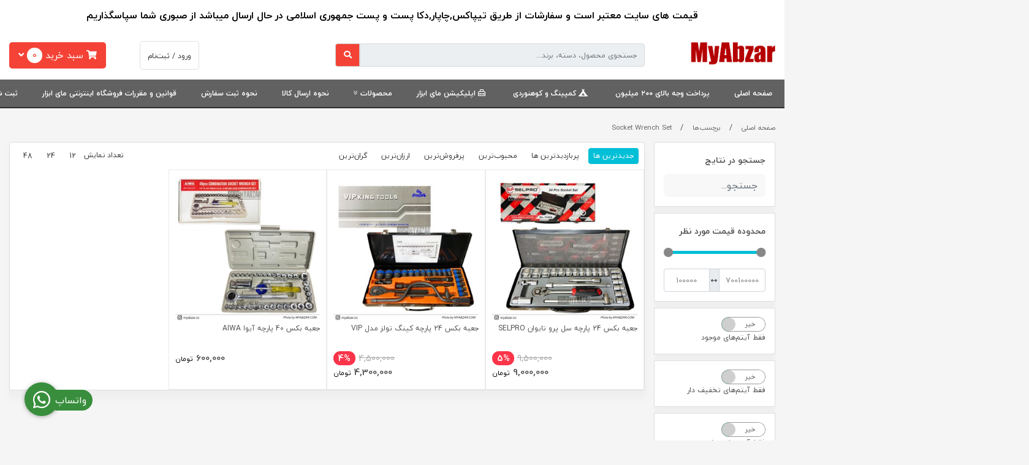

--- FILE ---
content_type: text/html; charset=utf-8
request_url: https://myabzar.com/tags/socket-wrench-set
body_size: 16218
content:
<!DOCTYPE html>
<html dir="rtl" lang="fa-IR" class="top_banner_enabled webkit safari chrome mac mode_desktop service_1 site_myabzar site_794250 plan_5 theme_7 theme_config_70003 module_shop module_2102 page_tags access_0 level_0 lang_persian wide_off dir_rtl mode_smart mode_entry"> 
<head><template class='lazy-code'><!-- Google Tag Manager -->
<script>(function(w,d,s,l,i){w[l]=w[l]||[];w[l].push({'gtm.start':
new Date().getTime(),event:'gtm.js'});var f=d.getElementsByTagName(s)[0],
j=d.createElement(s),dl=l!='dataLayer'?'&l='+l:'';j.async=true;j.src=
'https://www.googletagmanager.com/gtm.js?id='+i+dl;f.parentNode.insertBefore(j,f);
})(window,document,'script','dataLayer','GTM-KGZLVN32');</script>
<!-- End Google Tag Manager --></template>	<title>Socket Wrench Set</title>
	<meta charset="utf-8">
	<meta http-equiv="X-UA-Compatible" content="IE=edge">
	<meta name="viewport" content="width=device-width, initial-scale=1, shrink-to-fit=no">
	
<!--[if lt IE 9]>
  <script src="https://oss.maxcdn.com/libs/html5shiv/3.7.0/html5shiv.js"></script>
  <script src="https://oss.maxcdn.com/libs/respond.js/1.4.2/respond.min.js"></script>
<![endif]-->
		<link rel="shortcut icon" href="https://cdnfa.com/myabzar/0bbd/uploads/myabzar-copy.png" type="image/x-icon"><meta name="title" content="Socket Wrench Set" >
<meta property="og:title" content="Socket Wrench Set" >
<meta name="twitter:title" content="Socket Wrench Set" >
<meta name="description" content="فروشگاه اینترنتی مای ابزار,بررسی,انتخاب و خرید انلاین انواع ابزار کشاورزی و صنعتی از جمله موتوربرق,موتورپمپ,پمپ اب خانگی و صنعتی,کارواش خانگی و صنعتی,تیلر و کلتیواتور,علف زن و دروگر,اینورتر جوش و کلیه ابزارالات برقی و دستی" >
<meta name="twitter:description" content="فروشگاه اینترنتی مای ابزار,بررسی,انتخاب و خرید انلاین انواع ابزار کشاورزی و صنعتی از جمله موتوربرق,موتورپمپ,پمپ اب خانگی و صنعتی,کارواش خانگی و صنعتی,تیلر و کلتیواتور,علف زن و دروگر,اینورتر جوش و کلیه ابزارالات برقی و دستی" >
<meta property="og:description" content="فروشگاه اینترنتی مای ابزار,بررسی,انتخاب و خرید انلاین انواع ابزار کشاورزی و صنعتی از..." >
<link rel="canonical" href="https://myabzar.com/tags/socket-wrench-set" >
<meta name="keywords" content="فروشگاه اینترنتی مای ابزار,فروشگاه اینترنتی کشاورزی,فروشگاه اینترنتی ابزار,فروشگاه اینترنتی,مای ابزار,خرید و فروش انلاین,myabzar.com" >
<meta property="og:locale" content="fa_IR" >
<meta property="og:site_name" content="مای ابزار فروشگاه اینترنتی کشاورزی و صنعتی" >
<meta property="og:type" content="website" >
<meta property="og:url" content="https://myabzar.com/tags/socket-wrench-set" >
<meta name="twitter:card" content="summary_large_image" >
<meta name="twitter:url" content="https://myabzar.com/tags/socket-wrench-set" >
<link rel="image_src" href="https://cdnfa.com/myabzar/0bbd/uploads/maabzar.png" >
<meta property="og:image" content="https://cdnfa.com/myabzar/0bbd/uploads/maabzar.png" >
<meta property="og:image:secure_url" content="https://cdnfa.com/myabzar/0bbd/uploads/maabzar.png" >
<meta name="twitter:image" content="https://cdnfa.com/myabzar/0bbd/uploads/maabzar.png" >
<meta name="robots" content="index,follow,max-image-preview:large" >
<meta name="generator" content="Shopfa" >
<link rel="preconnect" href="https://s5.cdnfa.com">
<link rel="preconnect" href="https://s6.cdnfa.com">
<link rel="preconnect" href="https://cdnfa.com">
<link rel="dns-prefetch" href="https://s5.cdnfa.com">
<link rel="dns-prefetch" href="https://s6.cdnfa.com">
<link rel="dns-prefetch" href="https://cdnfa.com">
<meta name="google-site-verification" content="f8ewstxRdgW_RZQ2ihVcjHCL3aOJwFgzfjaYyR1Rp2I" />
	<meta name="theme-color" content="#FFFFFF">
	<meta name="msapplication-navbutton-color" content="#FFFFFF">
	<meta name="apple-mobile-web-app-status-bar-style" content="#FFFFFF">
	<meta name="apple-mobile-web-app-capable" content="yes">
<link rel="stylesheet" type="text/css" href="https://cdnfa.com/src/global/css/bootstrap.rtl.4.2.1.css" >
<link rel="stylesheet" type="text/css" href="https://cdnfa.com/src/themes/theme_7/70003/theme.794250.rtl.css?1750166556" id='theme_style' >
<link rel="stylesheet" type="text/css" href="https://cdnfa.com/src/global/css/jquery.nouislider.css" >
<link rel="stylesheet" type="text/css" href="https://cdnfa.com/src/global/css/jquery.toggles.css" >
<link rel="stylesheet" type="text/css" href="https://cdnfa.com/src/global/css/fontawesome5.7.2.css" >
<link rel="stylesheet" type="text/css" href="https://cdnfa.com/src/global/css/hover.css" >
<script type="application/ld+json">
[
    {
        "@context": "http://schema.org",
        "@type": "BreadcrumbList",
        "itemListElement": [
            {
                "@type": "ListItem",
                "position": 1,
                "item": {
                    "@id": "https://myabzar.com/",
                    "name": "صفحه اصلی"
                }
            },
            {
                "@type": "ListItem",
                "position": 2,
                "item": {
                    "@id": "https://myabzar.com/tags",
                    "name": "برچسب‌ها"
                }
            }
        ]
    },
    {
        "@context": "https://schema.org",
        "@type": "Organization",
        "name": "مای ابزار",
        "brand": {
            "@type": "Brand",
            "name": "مای ابزار",
            "logo": "https://cdnfa.com/myabzar/0bbd/uploads/maabzar.png"
        },
        "logo": "https://cdnfa.com/myabzar/0bbd/uploads/maabzar.png",
        "image": "https://cdnfa.com/myabzar/0bbd/uploads/maabzar.png",
        "alternateName": [
            "myabzar.com"
        ],
        "description": "فروشگاه اینترنتی مای ابزار,بررسی,انتخاب و خرید انلاین انواع ابزار کشاورزی و صنعتی از جمله موتوربرق,موتورپمپ,پمپ اب خانگی و صنعتی,کارواش خانگی و صنعتی,تیلر و کلتیواتور,علف زن و دروگر,اینورتر جوش و کلیه ابزارالات برقی و دستی",
        "url": "https://myabzar.com/"
    }
]
</script>
<style type="text/css" media="screen">.filter_items{
	display:none;
}
.filter_items .btn-link:focus,.filter_items .btn-link:hover {
	text-decoration: none;
}


.filter_status .radio_list label{
	display:block;
	margin-right: 20px;
}

ul.filter_pages {
	padding: 10px;
	border: solid 1px #eee;
	border-radius: 5px;
	text-align: right;
}
.filter_pages a{cursor:pointer;}
.filter_pages a.active{font-weight:bold}
.filter_pages ul{margin-right:20px;}

.noUi-horizontal {margin: 10px 5px 0px 10px;}
.toggle-slide-area{
	margin-left: 10px !important;
	float:right;
}
label.inline{
	float: right;
	margin: 0;
	line-height: 22px;
}



.filter_products .checkboxes{
	position: relative;
	max-height: 333px;
	overflow: auto;
}
.filter_products .checkboxes::-webkit-scrollbar {
	width: 2px;
}
.filter_products .checkboxe::-webkit-scrollbar-thumb:vertical {
	background-color: #bbb;
}

.filter_products .checkboxes li{
	padding:0 !important;
	margin:0;
}
.filter_products .checkboxes label{
	cursor:pointer;
	display:inline-block;
	padding: 5px;
	margin: 0;
	width:100%;
}

.filter_products .checkboxes label:hover{
	background: #eee;
}

.filter_products .checkboxes span {
	float: left;
	color: #aaa;
	font-size: 80%;
}


#nprogress {
    pointer-events: none;
  }
  
#nprogress .bar {
    background: red;
  
    position: fixed;
    z-index: 1031;
    top: 0;
    left: 0;
  
    width: 100%;
    height: 2px;
}
  
  /* Fancy blur effect */
  #nprogress .peg {
    display: block;
    position: absolute;
    right: 0px;
    width: 100px;
    height: 100%;
    box-shadow: 0 0 10px red, 0 0 5px red;
    opacity: 1.0;
  
    -webkit-transform: rotate(3deg) translate(0px, -4px);
        -ms-transform: rotate(3deg) translate(0px, -4px);
            transform: rotate(3deg) translate(0px, -4px);
  }
  
  /* Remove these to get rid of the spinner */
  #nprogress .spinner {
    display: block;
    position: fixed;
    z-index: 1031;
    top: 15px;
    right: 15px;
  }
  
  #nprogress .spinner-icon {
    width: 18px;
    height: 18px;
    box-sizing: border-box;
  
    border: solid 2px transparent;
    border-top-color: red;
    border-left-color: red;
    border-radius: 50%;
  
    -webkit-animation: nprogress-spinner 400ms linear infinite;
            animation: nprogress-spinner 400ms linear infinite;
  }
  
  .nprogress-custom-parent {
    overflow: hidden;
    position: relative;
  }
  
  .nprogress-custom-parent #nprogress .spinner,
  .nprogress-custom-parent #nprogress .bar {
    position: absolute;
  }
  
  @-webkit-keyframes nprogress-spinner {
    0%   { -webkit-transform: rotate(0deg); }
    100% { -webkit-transform: rotate(360deg); }
  }
  @keyframes nprogress-spinner {
    0%   { transform: rotate(0deg); }
    100% { transform: rotate(360deg); }
  }
  
#brands_list a{text-align:center;padding: 8px 0;display:block;line-height:30px;}
.call-connect {
    position: fixed;
    bottom: 40px;
    left: 40px;
    background: #388e3c;
    border-radius: 100%;
    color: #fff;
    padding:12px 8px 8px 8px;
    z-index:999;
    box-shadow: 0 1px 6px rgb(0 0 0 / 20%), 0 1px 10px rgb(0 0 0 / 15%);
    transition: all .2s ease;
}
.call-connect span {
    position: absolute;
    background:  #388e3c;
    width: max-content;
    display: block;
    left: 50px;
    top: 12px;
    padding: 5px 10px 5px 0;border-radius: 0  50px 50px 0;
}
.call-connect:hover{
    color: #fff;
    transform: scale(1.05);
}
.mode_mobile .call-connect {
    left: 10px;
    bottom: 10px;
}
.mode_mobile.page_product .call-connect {
    bottom: 80px;
}
</style></head>
<body><template class='lazy-code'><!-- Google Tag Manager (noscript) -->
<noscript><iframe src="https://www.googletagmanager.com/ns.html?id=GTM-KGZLVN32"
height="0" width="0" style="display:none;visibility:hidden"></iframe></noscript>
<!-- End Google Tag Manager (noscript) --></template>	<div id="loading">Loading...</div>
		


<div class="page">
<div class="">
<div class='wrapper clearfix'>

<!-- header -->
<header class="header-4">
	<div class='header-primary clearfix'>
		<div class="container-fluid">
			<div class='header-primary-inner row align-items-center'>
				<div class='col-lg-2 col-md-2'>
					<a class="logo" href="https://myabzar.com/">
          <div class="image">
        <img src="https://cdnfa.com/myabzar/0bbd/uploads/maabzar.png" alt="مای ابزار فروشگاه اینترنتی کشاورزی و صنعتی" width="" height="50">
      </div>
    </a>				</div>
				<div class='col-lg-5 col-md-5'>
					<div class="search-area">
	<form method="get" action="https://myabzar.com/search" class="search-form clearfix ">
		<div class="input-group ">
			<input class="form-control live-search q" type="text" name="q" autocomplete="off" maxlength="255" value="" placeholder="جستجوی محصول، دسته، برند...">
			<span class="input-group-prepend">
				<button type="submit" class="btn btn-custom btn-search search_button" ><i class="fas fa-search"></i></button>
			</span>
		</div>
	</form>	
</div>

				</div>
				<div class='col-lg-1 col-md-1'>
			    </div>
				<div class='col-lg-2 col-md-2'>
				    <div class="user-area">
    <div class="user-toggle">
                <li><a class="signin btn-dialog" href="https://myabzar.com/signin"><span class="title"> ورود / ثبت‌نام </span></a></li>
            </div>
</div>

				</div>    
				<div class='col-lg-2 col-md-2'>   
					
	<div class="basket-area">
		<div class="basket-toggle">
			<i class="fas fa-shopping-cart"></i> سبد خرید <span class="item-counter"><span id="basket_items"> 0</span></span> <i class="fas fa-angle-down"></i>
		    <div class="basket-menu">
			    <div id="basket">
			        
			    <div class='basket-menu-top row'>    
    	        	<div class='col-lg-8'>
    				    <div class="sum_basket_title"> مبلغ کل خرید: <br><span id="sum_basket">0</span><span id="currency">تومان</span> </div>
    				</div>
    				
    				<div class='col-lg-4 left_side'>
    				    <a id='checkout-link' href='https://myabzar.com/cart'> مشاهده سبد خرید </a>
    				    <div class='basket-arrow'></div>
    				</div>
				</div>
				
				<ul class="basket-items">
								</ul>
				<div id="basket_free" >سبد خرید شما خالی است</div>
				<div id="checkout" class="clearfix hidden" >
					
					<a class="btn btn-custom" id="checkout_link" href="https://myabzar.com/cart">ثبت سفارش</a>
				</div>
				
			    </div>
		    </div>
		</div>
	</div>

				</div>
			</div>
		</div>
	</div>

	<div class='header-menu clearfix'>
		<div class="container-fluid">
			<nav class='main-menu-inner clearfix row'>
				<ul class='menu-2 menu-auto menu-arrows' id='menu_header'><li><a href='https://myabzar.com/'>صفحه اصلی</a></li><li><a class='page_654338 c-1995' href='https://myabzar.com/pay'>پرداخت وجه بالای ۲۰۰ میلیون</a></li><li><a class='page_366507 c-2102' href='https://myabzar.com/camping-va-kohnavardi'><i class='fas fa-campground'></i> کمپینگ و کوهنوردی</a></li><li><a class='page_272483 c-1998' href='https://myabzar.com/myabzar-app'><i class='far fa-toolbox'></i> اپلیکیشن مای ابزار</a></li><li class='deep-3'><a class='page_204806 c-2102' href='https://myabzar.com/products'>محصولات</a><ul><li><a class='page_211108 c-2102' href='https://myabzar.com/products/smpash-motori'>سمپاش موتوری | تراکتوری | برقی</a><ul><li><a class='page_350674 c-2102' href='https://myabzar.com/products/smpash-motori/smpash-gazoiili'>سمپاش گازوئیلی</a></li><li><a class='page_350673 c-2102' href='https://myabzar.com/products/smpash-motori/smpash-zmbh-i-portabl'>سمپاش زمبه ای | پرتابل</a></li><li><a class='page_350672 c-2102' href='https://myabzar.com/products/smpash-motori/smpash-electric'>سمپاش برقی</a></li><li><a class='page_350671 c-2102' href='https://myabzar.com/products/smpash-motori/smpash-frghoni'>سمپاش فرغونی</a></li><li><a class='page_350669 c-2102' href='https://myabzar.com/products/smpash-motori/smpash-lansi-bnzini'>سمپاش لانسی پشتی | خرطومی اتومایزر</a></li><li><a class='page_350670 c-2102' href='https://myabzar.com/products/smpash-motori/smpash-400-litr'>سمپاش 400 /600 لیتری | تراکتوری</a></li><li><a class='page_205240 c-2102' href='https://myabzar.com/products/smpash-motori/smpash-dasti-va-sharzhi'>سمپاش دستی و شارژی</a></li><li><a class='page_211107 c-2102' href='https://myabzar.com/products/smpash-motori/pmp-smpash'>پمپ سمپاش</a></li></ul></li><li><a class='page_204810 c-2102' href='https://myabzar.com/products/motorbrgh'>موتوربرق</a><ul><li><a class='page_310355 c-2102' href='https://myabzar.com/products/motorbrgh/motor-bargh-gazoiili'>موتور برق گازوئیلی</a></li><li><a class='page_310354 c-2102' href='https://myabzar.com/products/motorbrgh/motorbrgh-bnzini'>موتوربرق بنزینی</a></li><li><a class='page_310015 c-2102' href='https://myabzar.com/products/motorbrgh/zhnrator'>ژنراتور(مولد برق)</a></li></ul></li><li><a class='page_205269 c-2102' href='https://myabzar.com/products/kfksh-va-shnaor'>پمپ کف کش , لجنکش و شناور</a><ul><li><a class='page_356057 c-2102' href='https://myabzar.com/products/kfksh-va-shnaor/pmp-shnaor'>پمپ شناور</a></li><li><a class='page_350675 c-2102' href='https://myabzar.com/products/kfksh-va-shnaor/pmp-ljn-kesh'>پمپ لجن کش</a></li><li><a class='page_273366 c-2102' href='https://myabzar.com/products/kfksh-va-shnaor/kfksh-iran-pmp-3-faz'>کفکش و لجنکش ایران پمپ سه فاز</a></li><li><a class='page_205287 c-2102' href='https://myabzar.com/products/kfksh-va-shnaor/iran-pump'>کفکش ایران پمپ تکفاز (NC)</a></li><li><a class='page_205289 c-2102' href='https://myabzar.com/products/kfksh-va-shnaor/kfksh-khareji'>کفکش خارجی</a></li></ul></li><li><a class='page_215623 c-2102' href='https://myabzar.com/products/accessories-janebi'>لوازم جانبی و یدکی</a><ul><li><a class='page_291547 c-2102' href='https://myabzar.com/products/accessories-janebi/accessories-janebi-va-idki-alfzn-va-smpash-motori-posht-koli'>لوازم جانبی و یدکی علفزن و سمپاش موتوری پشت کولی</a></li><li><a class='page_291546 c-2102' href='https://myabzar.com/products/accessories-janebi/accessories-janebi-va-idki-motor-bnzini-va-dizli'>لوازم جانبی و یدکی موتور بنزینی و دیزلی</a></li><li><a class='page_291545 c-2102' href='https://myabzar.com/products/accessories-janebi/accessories-janebi-va-idki-arh-motori'>لوازم جانبی و یدکی اره موتوری</a></li><li><a class='page_213943 c-2102' href='https://myabzar.com/products/accessories-janebi/accessories-idki-karoash-va-smpash'>لوازم جانبی و یدکی کارواش</a></li></ul></li><li><a class='page_205243 c-2102' href='https://myabzar.com/products/alktropmp'>الکتروپمپ (پمپ آب)</a><ul><li><a class='page_247051 c-2102' href='https://myabzar.com/products/alktropmp/manba-that-fshar'>منبع تحت فشار</a></li><li><a class='page_205295 c-2102' href='https://myabzar.com/products/alktropmp/kelid-automatic-pmp-ab'>کلید اتوماتیک پمپ اب</a></li></ul></li><li><a class='page_205607 c-2102' href='https://myabzar.com/products/abzarhaye-electric'>ابزار برقی</a><ul><li><a class='page_205307 c-2102' href='https://myabzar.com/products/abzarhaye-electric/dril-va-sng-frz'>دریل و سنگ فرز</a></li><li><a class='page_205306 c-2102' href='https://myabzar.com/products/abzarhaye-electric/pikor'>پیکور (بتن کن)</a></li></ul></li><li><a class='page_205260 c-2102' href='https://myabzar.com/products/alktromotor'>الکتروموتور</a><ul><li><a class='page_286523 c-2102' href='https://myabzar.com/products/alktromotor/kaijieli'>کایجلی</a></li><li><a class='page_286521 c-2102' href='https://myabzar.com/products/alktromotor/motozhn'>موتوژن</a></li><li><a class='page_286520 c-2102' href='https://myabzar.com/products/alktromotor/alktrozhn'>الکتروژن</a></li></ul></li><li><a class='page_334335 c-2102' href='https://myabzar.com/products/dmndh-va-mkndh-brg-jam-kon'>دمنده - مکنده - بلوور(برگ جمع کن)</a></li><li><a class='page_310356 c-2102' href='https://myabzar.com/products/lolh-khrtomi-va-brznti'>لوله خرطومی و برزنتی</a></li><li><a class='page_205241 c-2102' href='https://myabzar.com/products/motor-tak'>موتور تک بنزینی و دیزلی</a></li><li><a class='page_204866 c-2102' href='https://myabzar.com/products/motorpmp'>موتورپمپ</a></li><li><a class='page_205242 c-2102' href='https://myabzar.com/products/chalh-kon'>چاله کن</a></li><li><a class='page_206004 c-2102' href='https://myabzar.com/products/lans-va-shilng'>لانس و شیلنگ</a></li><li><a class='page_204864 c-2102' href='https://myabzar.com/products/arh-electric-va-bnzini'>اره برقی و بنزینی</a></li><li><a class='page_204863 c-2102' href='https://myabzar.com/products/alf-zn'>علف زن و یونجه بر</a></li><li><a class='page_208000 c-2102' href='https://myabzar.com/products/shmshad-zn'>شمشاد زن</a></li><li><a class='page_205291 c-2102' href='https://myabzar.com/products/chaman-zn'>چمن زن</a></li><li><a class='page_205292 c-2102' href='https://myabzar.com/products/carvash-khanegi-va-sanati'>کارواش خانگی و صنعتی</a></li><li><a class='page_204865 c-2102' href='https://myabzar.com/products/kltioator'>تیلر(کلتیواتور)</a></li><li><a class='page_205238 c-2102' href='https://myabzar.com/products/drogr'>دروگر</a></li><li><a class='page_205296 c-2102' href='https://myabzar.com/products/ghichi-va-arh-dasti'>باغبانی(قیچی و اره)</a></li><li><a class='page_206203 c-2102' href='https://myabzar.com/products/litr-shomar'>لیتر شمار</a></li><li><a class='page_205308 c-2102' href='https://myabzar.com/products/joshkari'>جوشکاری(ترانس و اینورتر)</a></li><li><a class='page_205305 c-2102' href='https://myabzar.com/products/katr-va-kmpktor-va-malh-parvaneh-i'>کاتر و کمپکتور و ماله پروانه ی و ویبراتور</a></li><li><a class='page_205294 c-2102' href='https://myabzar.com/products/kmprsor'>کمپرسور(پمپ هوا)</a></li><li><a class='page_205293 c-2102' href='https://myabzar.com/products/jaro-electric-va-kfpash'>جارو برقی و کفپاش</a></li><li><a class='page_356058 c-2102' href='https://myabzar.com/products/pmp-dc-12v-24v'>پمپ  DC 12V-24V</a></li></ul></li><li><a class='page_236667 c-1998' href='https://myabzar.com/nahveh-ersal-kala'>نحوه ارسال کالا</a></li><li><a class='page_213942 c-1998' href='https://myabzar.com/nahveh-sabt-sfarsh1'>نحوه ثبت سفارش</a></li><li><a class='page_204805 c-1998' href='https://myabzar.com/policy'>قوانین و مقررات فروشگاه اینترنتی مای ابزار</a></li><li><a class='page_204807 c-1995' href='/contact?subject=ثبت%20شکایات'>ثبت شکایات در سایت</a></li><li><a class='page_204804 c-1995' href='/track-order'>پیگیری سفارش</a></li><li><a class='page_204808 c-1995' href='/contact'>تماس با ما</a></li><li><a class='page_204802 c-1998' href='https://myabzar.com/about'>درباره ما</a></li></ul>			</nav>
		</div>
	</div>
</header><!-- /header -->

<!-- main -->
<!--DESKTOP MODE-->
<div class="main-content">
	<div class="container-fluid">
		<div class="sides">
		    
			<div id="side_top">
								<div class="breadcrumbs clearfix" >
	<a href="https://myabzar.com/" title="صفحه اصلی">صفحه اصلی</a>
						<span class="nav-arrow slash">/</span>
		 
		<a href="https://myabzar.com/tags">برچسب‌ها</a>						<span class="nav-arrow slash">/</span>
		 
		<a href="https://myabzar.com/tags/socket-wrench-set">Socket Wrench Set</a>	</div>
			</div>
			
			<div class="row">
			    
			    					<div id="side_right" class="col-lg-2 col-xs-2 col-lg-pull-10 col-xs-pull-10 col-ms-pull-0">
					    <div class='box' id='box_filter'><div class="block">
      <div class="header">
      <span>فیلتر</span>
    </div>
  	<div class="body">
	<form action='https://myabzar.com/tags/socket-wrench-set' method='GET' id='filter_products' class='filter_products' data-tracking-id='list_page_sidebar_filters'>
	<div class='filter-box' id='filter_search'>
		 <label class='filter-label' for='q'>جستجو در نتایج</label>
		 <input sides="0" placeholder="جستجو..." name="q" id="q" value="" class=" form-control" type="text" />

		 <hr></div><div class='filter-box' id='filter_range'>
			<div class='filter_area' data-filter='price'>
			<label class='filter-label' for='price_range'>محدوده قیمت مورد نظر</label>
			<div class=''>
			<div id='price_range'></div>
			<br>
			<div class='input-group'>
			<input type='number' id='max' name='max' step='1000' value='700100000' class='form-control' >
			<div class='input-group-prepend'><span class='input-group-text'><i class='fa fa-arrows-h'></i></span></div>
			<input type='number' id='min' name='min' step='1000' value='100000' class='form-control' >
			</div>
			</div>
			</div>
			<hr></div><div class='filter-box' id='filter_status'>
			<div class='clearfix filter_area' data-filter='status'>
			<span class='toggle-slide-area toggle-e982a1'><span class='toggles toggle-light'></span><input class='yesno status' type='hidden' name='status'  value='0'></span>
        
<label class='filter-label-inline inline' for='status'>فقط آیتم‌های موجود</label>
			</div>
			<hr></div><div class='filter-box' id='filter_off'>
		<div class='clearfix filter_area' data-filter='off'>
		<span class='toggle-slide-area toggle-e982a1'><span class='toggles toggle-light'></span><input class='yesno off' type='hidden' name='off'  value='0'></span>
        
<label class='filter-label-inline inline' for='off'>فقط آیتم‌های تخفیف دار</label>
		</div>
		<hr></div><div class='filter-box' id='filter_special'>
		<div class='clearfix filter_area' data-filter='special'>
		<span class='toggle-slide-area toggle-e982a1'><span class='toggles toggle-light'></span><input class='yesno special' type='hidden' name='special'  value='0'></span>
        
<label class='filter-label-inline inline' for='special'>فقط آیتم‌های ویژه</label>
		</div>
		<hr></div>
	<input type='hidden' id='brands' name='brands' value='' /><input type='hidden' id='limit' name='limit' value='20' /><input type='hidden' id='page' name='page' value='1' /><input type='hidden' id='sort' name='sort' value='new' />
	</form>
	<style>
	.filter_items{
		display:flex !important;
	}
	</style>
	</div>
</div></div><div class='box' id='box_block_menu'><div class="block">
      <div class="header">
      <span><a href='/'>صفحه اصلی</a></span>
    </div>
  	<div class="body"><ul class='menu-3 submenu sf-vertical sf-arrows menu-arrows'><!--home--><li><a class='page_654338 c-1995' href='https://myabzar.com/pay'>پرداخت وجه بالای ۲۰۰ میلیون</a></li><li><a class='page_468858 c-2101' href='https://myabzar.com/weblog'>وبلاگ</a></li><li><a class='page_366507 c-2102' href='https://myabzar.com/camping-va-kohnavardi'><i class='fas fa-campground'></i> کمپینگ و کوهنوردی</a></li><li><a class='page_272483 c-1998' href='https://myabzar.com/myabzar-app'><i class='far fa-toolbox'></i> اپلیکیشن مای ابزار</a></li><li class='deep-3'><a class='page_204806 c-2102' href='https://myabzar.com/products'>محصولات</a><ul><li><a class='page_211108 c-2102' href='https://myabzar.com/products/smpash-motori'>سمپاش موتوری | تراکتوری | برقی</a><ul><li><a class='page_350674 c-2102' href='https://myabzar.com/products/smpash-motori/smpash-gazoiili'>سمپاش گازوئیلی</a></li><li><a class='page_350673 c-2102' href='https://myabzar.com/products/smpash-motori/smpash-zmbh-i-portabl'>سمپاش زمبه ای | پرتابل</a></li><li><a class='page_350672 c-2102' href='https://myabzar.com/products/smpash-motori/smpash-electric'>سمپاش برقی</a></li><li><a class='page_350671 c-2102' href='https://myabzar.com/products/smpash-motori/smpash-frghoni'>سمپاش فرغونی</a></li><li><a class='page_350669 c-2102' href='https://myabzar.com/products/smpash-motori/smpash-lansi-bnzini'>سمپاش لانسی پشتی | خرطومی اتومایزر</a></li><li><a class='page_350670 c-2102' href='https://myabzar.com/products/smpash-motori/smpash-400-litr'>سمپاش 400 /600 لیتری | تراکتوری</a></li><li><a class='page_205240 c-2102' href='https://myabzar.com/products/smpash-motori/smpash-dasti-va-sharzhi'>سمپاش دستی و شارژی</a></li><li><a class='page_211107 c-2102' href='https://myabzar.com/products/smpash-motori/pmp-smpash'>پمپ سمپاش</a></li></ul></li><li><a class='page_204810 c-2102' href='https://myabzar.com/products/motorbrgh'>موتوربرق</a><ul><li><a class='page_310355 c-2102' href='https://myabzar.com/products/motorbrgh/motor-bargh-gazoiili'>موتور برق گازوئیلی</a></li><li><a class='page_310354 c-2102' href='https://myabzar.com/products/motorbrgh/motorbrgh-bnzini'>موتوربرق بنزینی</a></li><li><a class='page_310015 c-2102' href='https://myabzar.com/products/motorbrgh/zhnrator'>ژنراتور(مولد برق)</a></li></ul></li><li><a class='page_205269 c-2102' href='https://myabzar.com/products/kfksh-va-shnaor'>پمپ کف کش , لجنکش و شناور</a><ul><li><a class='page_356057 c-2102' href='https://myabzar.com/products/kfksh-va-shnaor/pmp-shnaor'>پمپ شناور</a></li><li><a class='page_350675 c-2102' href='https://myabzar.com/products/kfksh-va-shnaor/pmp-ljn-kesh'>پمپ لجن کش</a></li><li><a class='page_273366 c-2102' href='https://myabzar.com/products/kfksh-va-shnaor/kfksh-iran-pmp-3-faz'>کفکش و لجنکش ایران پمپ سه فاز</a></li><li><a class='page_205287 c-2102' href='https://myabzar.com/products/kfksh-va-shnaor/iran-pump'>کفکش ایران پمپ تکفاز (NC)</a></li><li><a class='page_205289 c-2102' href='https://myabzar.com/products/kfksh-va-shnaor/kfksh-khareji'>کفکش خارجی</a></li></ul></li><li><a class='page_215623 c-2102' href='https://myabzar.com/products/accessories-janebi'>لوازم جانبی و یدکی</a><ul><li><a class='page_291547 c-2102' href='https://myabzar.com/products/accessories-janebi/accessories-janebi-va-idki-alfzn-va-smpash-motori-posht-koli'>لوازم جانبی و یدکی علفزن و سمپاش موتوری پشت کولی</a></li><li><a class='page_291546 c-2102' href='https://myabzar.com/products/accessories-janebi/accessories-janebi-va-idki-motor-bnzini-va-dizli'>لوازم جانبی و یدکی موتور بنزینی و دیزلی</a></li><li><a class='page_291545 c-2102' href='https://myabzar.com/products/accessories-janebi/accessories-janebi-va-idki-arh-motori'>لوازم جانبی و یدکی اره موتوری</a></li><li><a class='page_213943 c-2102' href='https://myabzar.com/products/accessories-janebi/accessories-idki-karoash-va-smpash'>لوازم جانبی و یدکی کارواش</a></li></ul></li><li><a class='page_205243 c-2102' href='https://myabzar.com/products/alktropmp'>الکتروپمپ (پمپ آب)</a><ul><li><a class='page_247051 c-2102' href='https://myabzar.com/products/alktropmp/manba-that-fshar'>منبع تحت فشار</a></li><li><a class='page_205295 c-2102' href='https://myabzar.com/products/alktropmp/kelid-automatic-pmp-ab'>کلید اتوماتیک پمپ اب</a></li></ul></li><li><a class='page_205607 c-2102' href='https://myabzar.com/products/abzarhaye-electric'>ابزار برقی</a><ul><li><a class='page_205307 c-2102' href='https://myabzar.com/products/abzarhaye-electric/dril-va-sng-frz'>دریل و سنگ فرز</a></li><li><a class='page_205306 c-2102' href='https://myabzar.com/products/abzarhaye-electric/pikor'>پیکور (بتن کن)</a></li></ul></li><li><a class='page_205260 c-2102' href='https://myabzar.com/products/alktromotor'>الکتروموتور</a><ul><li><a class='page_286523 c-2102' href='https://myabzar.com/products/alktromotor/kaijieli'>کایجلی</a></li><li><a class='page_286521 c-2102' href='https://myabzar.com/products/alktromotor/motozhn'>موتوژن</a></li><li><a class='page_286520 c-2102' href='https://myabzar.com/products/alktromotor/alktrozhn'>الکتروژن</a></li></ul></li><li><a class='page_334335 c-2102' href='https://myabzar.com/products/dmndh-va-mkndh-brg-jam-kon'>دمنده - مکنده - بلوور(برگ جمع کن)</a></li><li><a class='page_310356 c-2102' href='https://myabzar.com/products/lolh-khrtomi-va-brznti'>لوله خرطومی و برزنتی</a></li><li><a class='page_205241 c-2102' href='https://myabzar.com/products/motor-tak'>موتور تک بنزینی و دیزلی</a></li><li><a class='page_204866 c-2102' href='https://myabzar.com/products/motorpmp'>موتورپمپ</a></li><li><a class='page_205242 c-2102' href='https://myabzar.com/products/chalh-kon'>چاله کن</a></li><li><a class='page_206004 c-2102' href='https://myabzar.com/products/lans-va-shilng'>لانس و شیلنگ</a></li><li><a class='page_204864 c-2102' href='https://myabzar.com/products/arh-electric-va-bnzini'>اره برقی و بنزینی</a></li><li><a class='page_204863 c-2102' href='https://myabzar.com/products/alf-zn'>علف زن و یونجه بر</a></li><li><a class='page_208000 c-2102' href='https://myabzar.com/products/shmshad-zn'>شمشاد زن</a></li><li><a class='page_205291 c-2102' href='https://myabzar.com/products/chaman-zn'>چمن زن</a></li><li><a class='page_205292 c-2102' href='https://myabzar.com/products/carvash-khanegi-va-sanati'>کارواش خانگی و صنعتی</a></li><li><a class='page_204865 c-2102' href='https://myabzar.com/products/kltioator'>تیلر(کلتیواتور)</a></li><li><a class='page_205238 c-2102' href='https://myabzar.com/products/drogr'>دروگر</a></li><li><a class='page_205296 c-2102' href='https://myabzar.com/products/ghichi-va-arh-dasti'>باغبانی(قیچی و اره)</a></li><li><a class='page_206203 c-2102' href='https://myabzar.com/products/litr-shomar'>لیتر شمار</a></li><li><a class='page_205308 c-2102' href='https://myabzar.com/products/joshkari'>جوشکاری(ترانس و اینورتر)</a></li><li><a class='page_205305 c-2102' href='https://myabzar.com/products/katr-va-kmpktor-va-malh-parvaneh-i'>کاتر و کمپکتور و ماله پروانه ی و ویبراتور</a></li><li><a class='page_205294 c-2102' href='https://myabzar.com/products/kmprsor'>کمپرسور(پمپ هوا)</a></li><li><a class='page_205293 c-2102' href='https://myabzar.com/products/jaro-electric-va-kfpash'>جارو برقی و کفپاش</a></li><li><a class='page_356058 c-2102' href='https://myabzar.com/products/pmp-dc-12v-24v'>پمپ  DC 12V-24V</a></li></ul></li><li><a class='page_236667 c-1998' href='https://myabzar.com/nahveh-ersal-kala'>نحوه ارسال کالا</a></li><li><a class='page_213942 c-1998' href='https://myabzar.com/nahveh-sabt-sfarsh1'>نحوه ثبت سفارش</a></li><li><a class='page_204805 c-1998' href='https://myabzar.com/policy'>قوانین و مقررات فروشگاه اینترنتی مای ابزار</a></li><li><a class='page_204807 c-1995' href='/contact?subject=ثبت%20شکایات'>ثبت شکایات در سایت</a></li><li><a class='page_204804 c-1995' href='/track-order'>پیگیری سفارش</a></li><li><a class='page_204808 c-1995' href='/contact'>تماس با ما</a></li><li><a class='page_204802 c-1998' href='https://myabzar.com/about'>درباره ما</a></li></ul></div>
</div></div><div class='box' id='box_side_brands'><div class="block">
      <div class="header">
      <span><a href='https://myabzar.com/brands'>لیست برندها</a></span>
    </div>
  	<div class="body"><div class='clearfix'><ul id='brands_list'><li><a title='360 لایت' href='https://myabzar.com/brands/360-light'><img src='https://cdnfa.com/myabzar/0bbd/brand/thumb/96564_360-light.png' alt='360 لایت' /></a></li><li><a title='آبکو' href='https://myabzar.com/brands/abco'><img src='https://cdnfa.com/myabzar/0bbd/brand/thumb/126756_abco.png' alt='آبکو' /></a></li><li><a title='اسپرونی' href='https://myabzar.com/brands/speroni'><img src='https://cdnfa.com/myabzar/0bbd/brand/thumb/31687_speroni.png' alt='اسپرونی' /></a></li><li><a title='الکتروژن' href='https://myabzar.com/brands/electrogen'><img src='https://cdnfa.com/myabzar/0bbd/brand/thumb/27843_electrogen.png' alt='الکتروژن' /></a></li><li><a title='اینترپمپ' href='https://myabzar.com/brands/inter-pump'><img src='https://cdnfa.com/myabzar/0bbd/brand/thumb/27764_inter-pump.jpg' alt='اینترپمپ' /></a></li><li><a title='اینتیمکس' href='https://myabzar.com/brands/intimax'><img src='https://cdnfa.com/myabzar/0bbd/brand/thumb/57968_intimax.png' alt='اینتیمکس' /></a></li><li><a title='EDON' href='https://myabzar.com/brands/edon'><img src='https://cdnfa.com/myabzar/0bbd/brand/thumb/27693_edon.png' alt='EDON' /></a></li><li><a title='GREATEC' href='https://myabzar.com/brands/greatec'><img src='https://cdnfa.com/myabzar/0bbd/brand/thumb/27673_greatec.png' alt='GREATEC' /></a></li><li><a title='KAMA' href='https://myabzar.com/brands/kama'><img src='https://cdnfa.com/myabzar/0bbd/brand/thumb/27644_kama.png' alt='KAMA' /></a></li><li><a title='makita' href='https://myabzar.com/brands/makita'><img src='https://cdnfa.com/myabzar/0bbd/brand/thumb/27691_makita.png' alt='makita' /></a></li><li><a title='SKN' href='https://myabzar.com/brands/skn'><img src='https://cdnfa.com/myabzar/0bbd/brand/thumb/63252_skn.png' alt='SKN' /></a></li><li><a title='STIHL' href='https://myabzar.com/brands/stihl'><img src='https://cdnfa.com/myabzar/0bbd/brand/thumb/27646_stihl.png' alt='STIHL' /></a></li><li><a title='برتولینی' href='https://myabzar.com/brands/bertolini'><img src='https://cdnfa.com/myabzar/0bbd/brand/thumb/27687_bertolini.jpg' alt='برتولینی' /></a></li><li><a title='بوش' href='https://myabzar.com/brands/bosch'><img src='https://cdnfa.com/myabzar/0bbd/brand/thumb/69242_bosch.png' alt='بوش' /></a></li><li><a title='بهار پمپ' href='https://myabzar.com/brands/bahar-pump'><img src='https://cdnfa.com/myabzar/0bbd/brand/thumb/53003_bahar-pump.png' alt='بهار پمپ' /></a></li><li><a title='پترو' href='https://myabzar.com/brands/petro'><img src='https://cdnfa.com/myabzar/0bbd/brand/thumb/192757_petro.png' alt='پترو' /></a></li><li><a title='پدرولو' href='https://myabzar.com/brands/pedrollo'><img src='https://cdnfa.com/myabzar/0bbd/brand/thumb/31688_pedrollo.png' alt='پدرولو' /></a></li><li><a title='پنتاکس' href='https://myabzar.com/brands/pentax'><img src='https://cdnfa.com/myabzar/0bbd/brand/thumb/29780_pentax.png' alt='پنتاکس' /></a></li><li><a title='توسن' href='https://myabzar.com/brands/tosan'><img src='https://cdnfa.com/myabzar/0bbd/brand/thumb/35981_tosan.png' alt='توسن' /></a></li><li><a title='دیاموند' href='https://myabzar.com/brands/diamond'><img src='https://cdnfa.com/myabzar/0bbd/brand/thumb/27697_diamond.png' alt='دیاموند' /></a></li><li><a title='راتو' href='https://myabzar.com/brands/rato'><img src='https://cdnfa.com/myabzar/0bbd/brand/thumb/54807_rato.png' alt='راتو' /></a></li><li><a title='راکسیو-رایکسو' href='https://myabzar.com/brands/raixo'><img src='https://cdnfa.com/myabzar/0bbd/brand/thumb/174979_raixo.png' alt='راکسیو-رایکسو' /></a></li><li><a title='روبین' href='https://myabzar.com/brands/robin'><img src='https://cdnfa.com/myabzar/0bbd/brand/thumb/27829_robin.jpg' alt='روبین' /></a></li><li><a title='رونیکس' href='https://myabzar.com/brands/ronix'><img src='https://cdnfa.com/myabzar/0bbd/brand/thumb/35980_ronix.png' alt='رونیکس' /></a></li><li><a title='زد اس پاور' href='https://myabzar.com/brands/zs-power'><img src='https://cdnfa.com/myabzar/0bbd/brand/thumb/130867_zs-power.png' alt='زد اس پاور' /></a></li><li><a title='سایر' href='https://myabzar.com/brands/saer'><img src='https://cdnfa.com/myabzar/0bbd/brand/thumb/31859_saer.png' alt='سایر' /></a></li><li><a title='شیمجه' href='https://myabzar.com/brands/shimge'><img src='https://cdnfa.com/myabzar/0bbd/brand/thumb/59946_shimge.png' alt='شیمجه' /></a></li><li><a title='کا ان سی' href='https://myabzar.com/brands/knc'><img src='https://cdnfa.com/myabzar/0bbd/brand/thumb/63403_knc.png' alt='کا ان سی' /></a></li><li><a title='کانپکس' href='https://myabzar.com/brands/conpex'><img src='https://cdnfa.com/myabzar/0bbd/brand/thumb/96463_conpex.png' alt='کانپکس' /></a></li><li><a title='کاوازاکی' href='https://myabzar.com/brands/kawasaki'><img src='https://cdnfa.com/myabzar/0bbd/brand/thumb/27782_kavazaki.jpg' alt='کاوازاکی' /></a></li><li><a title='کایجلی' href='https://myabzar.com/brands/kaijieli'><img src='https://cdnfa.com/myabzar/0bbd/brand/thumb/54779_kaijieli.png' alt='کایجلی' /></a></li><li><a title='کفکش ایران پمپ' href='https://myabzar.com/brands/kfksh-iran-pmp'><div class='h3'>کفکش ایران پمپ</div></a></li><li><a title='کفکش ایران پمپ | ان سی NC' href='https://myabzar.com/brands/iranpump'><img src='https://cdnfa.com/myabzar/0bbd/brand/thumb/27749_iranpump.png' alt='کفکش ایران پمپ | ان سی NC' /></a></li><li><a title='کوپ' href='https://myabzar.com/brands/koop'><img src='https://cdnfa.com/myabzar/0bbd/brand/thumb/115739_koop.png' alt='کوپ' /></a></li><li><a title='کوماتسو' href='https://myabzar.com/brands/koomatsu'><img src='https://cdnfa.com/myabzar/0bbd/brand/thumb/62348_koomatsu.png' alt='کوماتسو' /></a></li><li><a title='لانسین' href='https://myabzar.com/brands/loncin'><img src='https://cdnfa.com/myabzar/0bbd/brand/thumb/115740_loncin.png' alt='لانسین' /></a></li><li><a title='لوتیان' href='https://myabzar.com/brands/lutian'><img src='https://cdnfa.com/myabzar/0bbd/brand/thumb/57904_lutian.png' alt='لوتیان' /></a></li><li><a title='لوکس' href='https://myabzar.com/brands/lux'><div class='h3'>لوکس</div></a></li><li><a title='ماتریکس' href='https://myabzar.com/brands/matrix'><img src='https://cdnfa.com/myabzar/0bbd/brand/thumb/67514_matrix.png' alt='ماتریکس' /></a></li><li><a title='محصولات کوشین' href='https://myabzar.com/brands/koshin-japan'><img src='https://cdnfa.com/myabzar/0bbd/brand/thumb/51643_koshin-japan.png' alt='محصولات کوشین' /></a></li><li><a title='موتوژن' href='https://myabzar.com/brands/motogen'><img src='https://cdnfa.com/myabzar/0bbd/brand/thumb/27842_motogen.png' alt='موتوژن' /></a></li><li><a title='میتسوبیشی' href='https://myabzar.com/brands/mitsubishi'><img src='https://cdnfa.com/myabzar/0bbd/brand/thumb/27695_mitsubishi.png' alt='میتسوبیشی' /></a></li><li><a title='واکسون' href='https://myabzar.com/brands/vackson'><img src='https://cdnfa.com/myabzar/0bbd/brand/thumb/58812_vackson.png' alt='واکسون' /></a></li><li><a title='وینکو' href='https://myabzar.com/brands/winco'><img src='https://cdnfa.com/myabzar/0bbd/brand/thumb/218977_winco.webp' alt='وینکو' /></a></li><li><a title='هوندا المکس' href='https://myabzar.com/brands/honda-elemax'><img src='https://cdnfa.com/myabzar/0bbd/brand/thumb/27725_honda.png' alt='هوندا المکس' /></a></li><li><a title='یاماها' href='https://myabzar.com/brands/yamaha'><img src='https://cdnfa.com/myabzar/0bbd/brand/thumb/27641_yamaha.png' alt='یاماها' /></a></li></ul><br class='clear' /></div></div>
</div></div>					 </div>
								
				<main id="side_center" class="col-lg-10  col-xs-10 col-lg-push-2 col-xs-push-2 col-ms-push-0">
					<div class='box' id='box_products'><div class="content">
	<div class="header clearfix">
		<div class='title'><h1>Socket Wrench Set</h1></div>
			</div>
	<div class="body clearfix">
		<div class='filter_items clearfix form-inline row'><div class='col-8'><span class='btn-sorts visible-lg-inline-block d-none d-lg-inline-block d-xl-inline-block' data-tracking-id='list_page_horizontal_display_filters'><a class='btn btn-default btn-light btn-sort btn-sm btn-sort-new' data-sort='new'>جدیدترین ها</a><a class='btn btn-link btn-sort btn-sm btn-sort-hit' data-sort='hit'>پربازدیدترین ها</a><a class='btn btn-link btn-sort btn-sm btn-sort-rate' data-sort='rate'>محبوب‌‌ترین</a><a class='btn btn-link btn-sort btn-sm btn-sort-sale' data-sort='sale'>پرفروش‌ترین</a><a class='btn btn-link btn-sort btn-sm btn-sort-lowprice' data-sort='lowprice'>ارزان‌ترین</a><a class='btn btn-link btn-sort btn-sm btn-sort-highprice' data-sort='highprice'>گران‌ترین</a></span><select sides="0" name="select_sort" id="select_sort" class="hidden-lg d-lg-none d-xl-none form-control"><option value='new' selected='selected'>جدیدترین ها</option><option value='hit'>پربازدیدترین ها</option><option value='rate'>محبوب‌‌ترین</option><option value='sale'>پرفروش‌ترین</option><option value='lowprice'>ارزان‌ترین</option><option value='highprice'>گران‌ترین</option></select>
</div><div class='col-4'><span class='float-left'>تعداد نمایش <span class='visible-lg-inline-block d-none d-lg-inline-block d-xl-inline-block'><a class='btn btn-sm btn-limit btn-link ' data-limit='12'>12</a><a class='btn btn-sm btn-limit btn-link ' data-limit='24'>24</a><a class='btn btn-sm btn-limit btn-link ' data-limit='48'>48</a></span><select name="select_limit" id="select_limit" class="hidden-lg d-lg-none form-control" sides="0"><option value='12'>12</option><option value='24'>24</option><option value='48'>48</option></select>
</span></div></div><div id='products'>	<div class="products items mode-2 clearfix row">
					<!-- id="product-4172295" 2 -->
		
		
		<div class="col-xl-3 col-lg-4 col-md-4 col-sm-4 col-xs-4 col-ms-6 price_on">
			<div class="thumb">
				<a href="https://myabzar.com/product/4172295" class="image" title="مجموعه 24 عددی آچار و سری بکس سل پرو تایوان celpro">
					<img width="300" height="300" class="lazy" src="https://cdnfa.com/myabzar/0bbd/uploads/myabzar-copy.png" data-src="https://cdnfa.com/myabzar/0bbd/files/thumb/4462749.jpg" data-srcset="https://cdnfa.com/myabzar/0bbd/files/thumb/4462749.jpg 1x" alt="جعبه بکس 24 پارچه سل پرو تایوان SELPRO">
				</a>
				<div class="details">
					<a class="title" title="جعبه بکس 24 پارچه سل پرو تایوان SELPRO" href="https://myabzar.com/product/4172295" ><h2>جعبه بکس 24 پارچه سل پرو تایوان SELPRO</h2></a>
                    					<div class="price-area">
																	<span class='off-percent'>5%</span>
						<span class="old-price">9,500,000</span> 
												<span class="price">9,000,000</span> <span class="currency">تومان</span> 
										</div>
			    </div>
				
			</div>
		</div>
		
					<!-- id="product-4172285" 2 -->
		
		
		<div class="col-xl-3 col-lg-4 col-md-4 col-sm-4 col-xs-4 col-ms-6 price_on">
			<div class="thumb">
				<a href="https://myabzar.com/product/4172285" class="image" title="مجموعه 24 عددی آچار و سری بکس کینگ تولز King Tools">
					<img width="300" height="300" class="lazy" src="https://cdnfa.com/myabzar/0bbd/uploads/myabzar-copy.png" data-src="https://cdnfa.com/myabzar/0bbd/files/thumb/4462720.jpg" data-srcset="https://cdnfa.com/myabzar/0bbd/files/thumb/4462720.jpg 1x" alt="جعبه بکس 24 پارچه کینگ تولز مدل VIP">
				</a>
				<div class="details">
					<a class="title" title="جعبه بکس 24 پارچه کینگ تولز مدل VIP" href="https://myabzar.com/product/4172285" ><h2>جعبه بکس 24 پارچه کینگ تولز مدل VIP</h2></a>
                    					<div class="price-area">
																	<span class='off-percent'>4%</span>
						<span class="old-price">4,500,000</span> 
												<span class="price">4,300,000</span> <span class="currency">تومان</span> 
										</div>
			    </div>
				
			</div>
		</div>
		
					<!-- id="product-4172171" 2 -->
		
		
		<div class="col-xl-3 col-lg-4 col-md-4 col-sm-4 col-xs-4 col-ms-6 price_on">
			<div class="thumb">
				<a href="https://myabzar.com/product/4172171" class="image" title="مجموعه 40 عددی آچار بکس مدل AIWA BP- 40">
					<img width="300" height="300" class="lazy" src="https://cdnfa.com/myabzar/0bbd/uploads/myabzar-copy.png" data-src="https://cdnfa.com/myabzar/0bbd/files/thumb/4462696.jpg" data-srcset="https://cdnfa.com/myabzar/0bbd/files/thumb/4462696.jpg 1x" alt="جعبه بکس 40 پارچه آیوا AIWA">
				</a>
				<div class="details">
					<a class="title" title="جعبه بکس 40 پارچه آیوا AIWA" href="https://myabzar.com/product/4172171" ><h2>جعبه بکس 40 پارچه آیوا AIWA</h2></a>
                    					<div class="price-area">
																	<span class="price">600,000</span> <span class="currency">تومان</span> 
										</div>
			    </div>
				
			</div>
		</div>
		
			</div>
	</div>	</div>
</div></div>				</main>

						    </div>
		    
			<div id="side_bottom">
							</div>
			
		</div>
	</div>
</div>

<!--/DESKTOP MODE-->
<!-- /main -->

<!-- footer -->	
<div class="gotop clearfix">
    <span class="btn btn-gotop"> <i class="far fa-angle-up fa-lg"></i> <span class="title"> برگشت به بالا </span></span>
</div>
	
<footer class="footer-1">
    
	<div class="footer-top">
		<div class="container-fluid">

				<div class='footer_icons clearfix'>
                    <a  title='۷ روز ضمانت بازگشت'><img src='https://cdnfa.com/s/samples/icon4.svg' alt='۷ روز ضمانت بازگشت'> <span>۷ روز ضمانت بازگشت</span></a>
                    <a  title='پرداخت آنلاین بانک ملت'><img src='https://cdnfa.com/myabzar/0bbd/uploads/bank-mellat-logo-svg.png' alt='پرداخت آنلاین بانک ملت'> <span>پرداخت آنلاین بانک ملت</span></a>
                    <a  title='پرداخت آنلاین بانک ملی'><img src='https://cdnfa.com/myabzar/0bbd/uploads/bank-melli.png' alt='پرداخت آنلاین بانک ملی'> <span>پرداخت آنلاین بانک ملی</span></a>
                    <a  title='پرداخت آنلاین بانک صادرات'><img src='https://cdnfa.com/myabzar/0bbd/uploads/bank-saderat.png' alt='پرداخت آنلاین بانک صادرات'> <span>پرداخت آنلاین بانک صادرات</span></a>
                    <a  title='ضمانت اصل بودن کالا'><img src='https://cdnfa.com/s/samples/icon5.svg' alt='ضمانت اصل بودن کالا'> <span>ضمانت اصل بودن کالا</span></a>
                </div>
	        
    	        <div class="footer-middlebar row">
					
    	            <div class='col-lg-8 col-md-7 col-sm-6 col-xs-6 col-ms-12'>
            		    <div class="menu-headline h2">دسترسی سریع</div>
                        <ul class='menu-4'><!--home--><li><a class='page_468858 c-2101' href='https://myabzar.com/weblog'>وبلاگ</a></li><li><a class='page_366507 c-2102' href='https://myabzar.com/camping-va-kohnavardi'><i class='fas fa-campground'></i> کمپینگ و کوهنوردی</a></li><li><a class='page_272483 c-1998' href='https://myabzar.com/myabzar-app'><i class='far fa-toolbox'></i> اپلیکیشن مای ابزار</a></li><li><a class='page_236667 c-1998' href='https://myabzar.com/nahveh-ersal-kala'>نحوه ارسال کالا</a></li><li><a class='page_213942 c-1998' href='https://myabzar.com/nahveh-sabt-sfarsh1'>نحوه ثبت سفارش</a></li><li><a class='page_204805 c-1998' href='https://myabzar.com/policy'>قوانین و مقررات فروشگاه اینترنتی مای ابزار</a></li><li><a class='page_204807 c-1995' href='/contact?subject=ثبت%20شکایات'>ثبت شکایات در سایت</a></li><li><a class='page_204804 c-1995' href='/track-order'>پیگیری سفارش</a></li><li><a class='page_204803 c-1995' href='/sitemap'>نقشه سایت</a></li><li><a class='page_204808 c-1995' href='/contact'>تماس با ما</a></li><li><a class='page_204802 c-1998' href='https://myabzar.com/about'>درباره ما</a></li></ul>					</div>
					
        		    <div class='col-lg-4 col-md-5 col-sm-6 col-xs-6 col-ms-12'>
        		        
                        <div class="social-title">ما را در شبکه‌های اجتماعی دنبال کنید:</div> 
                        <br>
                        <ul class="social">
	<li><a rel="nofollow" target="_blank" title="aparat" href="/" class="icon-social icon-aparat"><i class="fa-lg fa-fw fab fa-aparat"></i></a></li>
	<li><a rel="nofollow" target="_blank" title="instagram" href="https://www.instagram.com/myabzar.co" class="icon-social icon-instagram"><i class="fa-lg fa-fw fab fa-instagram"></i></a></li>
	<li><a rel="nofollow" target="_blank" title="whatsapp" href="whatsapp://send?phone=989173684338" class="icon-social icon-whatsapp"><i class="fa-lg fa-fw fab fa-whatsapp"></i></a></li>
	<li><a rel="nofollow" target="_blank" title="facebook" href="https://www.facebook.com/myabzarco" class="icon-social icon-facebook"><i class="fa-lg fa-fw fab fa-facebook"></i></a></li>
	<li><a rel="nofollow" target="_blank" title="rss" href="/" class="icon-social icon-rss"><i class="fa-lg fa-fw fal fa-rss"></i></a></li>
	<li><a rel="nofollow" target="_blank" title="email" href="mailto:ahmadaliparvin@yahoo.com" class="icon-social icon-email"><i class="fa-lg fa-fw fal fa-envelope"></i></a></li>
</ul>
                	</div>
    	        </div>

    	        <div class="footer-address align-items-center row">
    	            <div class=' col-lg-8  col-md-12 col-sm-12 col-xs-12'>
                        <div class="footer-text">شنبه تا پنجشنبه، 9 صبح الی 20 شب و در ساعات غیرکاری در واتساپ پیام بگذارید.</div>                        <div class="footer-tel"> شماره تماس : 07132223658  -  07132220629  -  09391600620  -  09173684338</div>                        <div class="footer-mail"> آدرس ایمیل : info@myabzar.com</div>                    </div>
                                         <div class='application col-lg-4 col-md-12 col-sm-12 col-xs-12'>
            	        <a rel="noreferrer" class="app bazaar" href='https://cafebazaar.ir/app/com.shopfa.myabzar' target='_blank'></a>            	                    	        <a rel="noreferrer" class="app googleplay" href='https://cafebazaar.ir/app/com.shopfa.myabzar' target='_blank'></a>            	                    	    </div>
            	        	        </div>

		</div>
	</div>
	
	<div class="footer-bottom">
		<div class="container-fluid">
            
            <div class="row">
			    
			    <div class='col-lg-7 col-md-12 col-sm-7 col-xs-12 row'>
											<h2 class="footer-title">فروشگاه اینترنتی مای ابزار ، بررسی، انتخاب و خرید آنلاین (بازرگانی پروین)</h2>
						<div class="footer-content">بازرگانی پروین با بیش از 15 سال تجربه فعالیت در مشاوره و فروش لوازم کشاورزی و صنعتی اقدام به راه اندازی سایت فروش آنلاین کرده تا بتواند این تجربه را با مشتریان و خریداران محترم به اشتراک بگذارد و همچنین استراتژی مدیران سایت در ابتدا خلق بیشترین مزیت برای مشتریان و تامین رضایت حداکثری آنها است.فروشگاه اینترنتی مای ابزار این امکان را به مشتریان میدهد تا با بررسی و مقایسه کالاها ، انتخاب و در نهایت تنها با چند کلیک کالای خود را سفارش داده و در کمترین زمان ممکن درب منزل تحویل بگیرند.از جمله کالاها و ماشین آلات کشاورزی و صنعتی که در سایت مای ابزار ارائه میشود عبارت اند از : انواع ابزار کشاورزی و صنعتی ، انواع موتوربرق ، انواع موتورپمپ بنزینی و دیزلی ، انواع پمپ آب خانگی و صنعتی ، انواع کف کش و شناور تکفاز و سه فاز ،انواع کارواش خانگی و صنعتی ، انواع تیلر و کلتی واتور ، انواع علفزن و دروگر ، انواع قیچی و اره باغبانی ، انواع اره زنجیری بنزینی و برقی ، انواع سمپاش دستی،شارژی،موتوری و پشت تراکتوری و کلیه ابزارآلات برقی،دریل،فرز،اینورتر و ترانس جوشکاری،انواع پیکور و بتن کن و بسیاری از کالاهای دیگر در خدمت شما خریداران گرامی است.</div>
									</div>
				
			    <div class='col-lg-5 col-md-12 col-sm-5 col-xs-12 pull-left'>
                    <div class='namad-box row'>
                        		                <div class='col pull-left'>
		                    <div class="namad"><a referrerpolicy='origin' target='_blank' href='https://trustseal.enamad.ir/?id=154521&Code=yVZlgyvkBfE4czpP3P9k'><img referrerpolicy='origin' src='https://trustseal.enamad.ir/logo.aspx?id=154521&Code=yVZlgyvkBfE4czpP3P9k' alt='' style='cursor:pointer' code='yVZlgyvkBfE4czpP3P9k'></a>









</div>
		                </div>
		                		                
		                		                <div class='col pull-left'>
		                    <div class="namad"><img referrerpolicy="origin" id = 'jxlzjzpergvjoeukwlaonbqe' style = 'cursor:pointer' onclick = 'window.open("https://logo.samandehi.ir/Verify.aspx?id=173842&p=rfthjyoexlaomcsiaodsuiwk", "Popup","toolbar=no, scrollbars=no, location=no, statusbar=no, menubar=no, resizable=0, width=450, height=630, top=30")' alt = 'logo-samandehi' src = 'https://logo.samandehi.ir/logo.aspx?id=173842&p=nbpdyndtqftiaqgwshwlodrf' /></div>
		                </div>
		                		                
		                		                
		                		                
		                		                
		            </div>
				</div>
				
			</div>	

				<div class='footer-bottom-2 row'>
			        <div class="col">
    					<div class="copyright-area">
    						تمام حقوق مادی و معنوی این سایت متعلق به مای ابزار می باشد | myabzar.com    					</div>
				    </div>
				    
				        				<div class="col">
    					<div class="licence-area"><span id='shopfa_license'> فروشگاه ساخته شده با شاپفا</span></div>
    				</div>
    					            </div>
	            
		</div>
	</div>

	
</footer><!-- /footer -->

</div>
</div>
</div>  




<a target="_blank" href="https://web.whatsapp.com/send?phone=+989391600620" class="call-connect" ><i class="fab fa-whatsapp fa-2x fa-fw"></i><span>واتساپ</span></a>
<script src="https://cdnfa.com/src/global/js/jquery2.1.1.js"></script>
<script src="https://cdnfa.com/src/global/js/jquery.functions.js"></script>
<script src="https://cdnfa.com/src/global/js/popper.js"></script>
<script src="https://cdnfa.com/src/global/js/bootstrap.4.2.1.js"></script>
<script src="https://cdnfa.com/src/global/js/jquery.nouislider.js"></script>
<script src="https://cdnfa.com/src/global/js/jquery.toggles.js"></script>
<script src="https://cdnfa.com/src/global/js/jquery.accordion_menu.js"></script>
<script src="https://cdnfa.com/src/global/js/bootstrap.dialog.js"></script>
<script src="https://cdnfa.com/src/global/js/jquery.smooth-scroll.js"></script>
<script src="https://cdnfa.com/src/global/js/jquery.star-rating.js"></script>
<script>

var _loaded=[];
$(document).ready(function(){
	var rangeSlider = document.getElementById('price_range');

if (rangeSlider !== null ) {
noUiSlider.create(rangeSlider, {
	start: [100000, 700100000],
	connect: true,
	step: 1000,
	range: {
		'min': 100000,
		'max': 700100000
	},
	format: {
		to: function (value) {
			return Math.ceil(value);
		},
		from: function (value) {
			return Math.ceil(value);
		}
	}
});

rangeSlider.noUiSlider.on('change', function (values, handle) {
	$('#min').val(values[0]);
	$('#max').val(values[1]);
	//$('#last').val('price');
	load_products(2, 'price');
});


window.updateSliderRange = function (min, max) {
	if(min>= max){
		return true;
	}
	$('#min').val(min);
	$('#max').val(max);

	rangeSlider.noUiSlider.updateOptions({
		range: {
			'min': min,
			'max': max
		}
	});
	defaults.min= min;
	defaults.max= max;
}

}

$('.toggle-e982a1 .yesno').each(function() {
    $(this).siblings('.toggles').toggles({
        on: ($(this).val() == 1)? true:false,
        'width':70,
        'height': 22 ,
        text:{on:'بله',off:'خیر'}
    }).on('toggle', function (e, active) {
        $(this).siblings('.toggle-e982a1 .yesno').val(active==true ? 1:0).trigger('change');
    });
});


var defaults = {"last":"","q":"","min":"100000","max":"700100000","brands":"","sort":"new","status":"-","off":0,"special":0,"limit":"20","page":1};
let inLoading = false;



$(window).bind('popstate', function(event) {
	load_products(3);
});

//function load_products(mode)
window.load_products = function (mode, last){
	var this_nano = 'https://myabzar.com/tags/socket-wrench-set';
	NProgress.start();
	if(mode == 3){
		href = window.location.href;
	}else{

		$('#brands').val( $('input[name="brand_id[]"]:checked').map(function() {return this.value;}).get().join(',') );
		
		fields = $('#filter_products').serializeArray();
		var params_array = [];
		jQuery.each( fields, function( i, field ) {
			if ( field.name in defaults && field.value!= defaults[field.name]){ // ||  defaults[field.name]
				params_array.push(field.name+'='+field.value);
			}

			// if(field.name == 'page_name'){
			// 	this_nano +='/'+field.value;
			// }else{
			// 	if (field.name in defaults && field.value!= defaults[field.name] ){
			// 		params_array.push(field.name+'='+field.value);
			// 	}
			// }
		});
		
		params = params_array.join('&');
		//params = $('#filter_products').serialize();
		href = (params) ? this_nano+'?'+params:this_nano;
	}
	
	
	if(mode ==2)
		history.pushState('', 'url:'+href, href);
	$.getJSON(href, '', function(json) {
		json2page(json);
		NProgress.done();

	});
}



$(document).on("change",'#filter_products',function () {
	// $('#last').val('');
	$('#page').val(1);
	load_products(2);
}).on("click",'.items_reload',function () {
	load_products(2);
	return false;
}).on("click",'.pageslist a',function () {
	if($('#filter_products').length){
		$('#page').val($(this).attr('data-page'));
		load_products(2);
		return false;
	}
}).on("click",'.btn-more',function () {


	// if($('#page').val() == $(this).attr('data-page')){
	// 	return true;
	// }

	$('#page').val($(this).attr('data-page'));
	$(this).html("<i class='fa fa-refresh fa-sync fa-spin'></i>").attr('disabled','disabled');
	load_products(2);
	return false;
}).on("click",'.btn-sort',function () {
	$('#page').val(1);
	$('#sort').val($(this).data('sort')); 
	$('.btn-sort').removeClass('btn-default btn-light').addClass('btn-link');
	$(this).removeClass('btn-link').addClass('btn-default btn-light');
	load_products(2);
}).on("click",'.btn-limit',function () {
	$('#page').val(1);
	$('#limit').val($(this).data('limit')); 
	$('.btn-limit').removeClass('btn-default btn-light').addClass('btn-link');
	$(this).removeClass('btn-link').addClass('btn-default btn-light');
	load_products(2);
}).on("change",'#select_sort',function () {
	$('#page').val(1);
	$('#sort').val($(this).val()); 
	load_products(2);
}).on("change",'#select_limit',function () {
	$('#page').val(1);
	$('#limit').val($(this).val()); 
	load_products(2);
}).on("click",'.filter_pages a',function () {
	$('#page').val(1);
	//$('#page_name').val($(this).data('name')); 
	$('#page_id').val($(this).data('id')); 
	load_products(2, "pages");
});

$(document).on("click",'.basket-toggle',function (event) {
$('.basket-menu').slideToggle('fast').toggleClass('active');
$('.user-menu').slideUp('fast').removeClass('active');
}).on("click","html",function (event) {
if($('.basket-menu').hasClass('active'))
$('.basket-menu').slideToggle('fast').removeClass('active');
}).on("click",".basket-menu,.basket-toggle",function (event) {
	event.stopPropagation();;
});


var items = 0;
var cart_url = 'https://myabzar.com/cart';
$(document).on("click",'.btn-basket',function () {
	if($(this).attr('disabled')=='disabled' )
		return false;
	var basket_data = $(this).closest(".product-basket").serialize();
	
	var item = $(this).data('id');
	$("#add_"+item).attr('disabled','disabled');
	loading(1);
	$.ajax({
		type: "POST",
		url: cart_url,
		data: basket_data,
		timeout: (10 * 1000),
		success: function(responses){
			eval (responses);
			if(typeof id !== 'undefined'){
				var this_id = "#basket-" + id;
				if(response!='' && $(this_id).length > 0){
					$(this_id).animate({ opacity: 0 }, 500, function() {
						$(this_id).before(response).remove();
					});
					$(this_id).animate({ opacity: 0 }, 500);
					$(this_id).animate({ opacity: 1 }, 500);
				}
				else if(response!='')
				{
					
					$("#basket ul").prepend(response);
					// $("#basket li:first").before(response);
					$("#basket ul li:first").hide();
					$("#basket li:first").slideDown("slow");
					
				}
				
				
			}
			
			loading(0);

			$("#add_"+item).removeAttr('disabled');
		},
		error: function( objAJAXRequest, strError  ){
			alert(strError);
		}
	});
	return false;
}).on('click', '.basket-items .btn-delete', function() {
	var item = $(this).data('delete');
	loading(1);
	$.ajax({
		type: "POST",
		url: cart_url,
		data: {
			data: "delete_product",
			id: item
		},
		success: function(responses) {
			eval (responses);
			$("#basket-" + item).slideUp("slow",  function() {
				$(this).remove();
			});
			loading(0);
		}
	});
});

make_accordion_menu('fa-minus', 'fa-plus');


		//$('.menu-2 .deep-3>ul>li').addClass('col');

		$('.menu-2 > li:has(>ul),.menu-2>li.deep-4>ul>li').hoverIntent( {
			sensitivity: 3,
			interval: 200,
			timeout: 200,
			over: function(){ $(this).addClass('hover'); },
			out: function(){ $(this).removeClass('hover'); }
		});
		$('.menu-2 > li:has(>ul)> a,.menu-2 >li.deep-4 >ul >li:has(>ul)> a').append("<i class='fal fa-angle-double-down'></i>");//.addClass('with-ul')
		
		//$('.menu-2 .active').removeClass('active current').closest('li').addClass('active');
		$(document).on("click",'.btn-gotop',function () {
     $('html, body').animate({
      scrollTop: 0 
     }, 500);
});

$(document).on("click",'.cat-title',function (event) {
	$('.menu-float').slideToggle('fast').toggleClass('active');
}).on("click","html",function (event) {
	
	if($('.menu-float').hasClass('active')){
		$('.menu-float').slideToggle('fast').removeClass('active');
	}

}).on("click",".menu-float,.cat-title",function (event) {
	 event.stopPropagation();;
});		

var current_request = null;    
var search_ms = 0;
var search_min_length = 2;
var timer;
$(".live-search").after("<ul class='live-result'></ul>").keyup(function() {
    clearTimeout(timer);
    var keyword = this.value;
	if (keyword.length >= search_min_length) {
		current_request = $.ajax({
			type: "get",
			url: '/api/system/livesearch',
			cache:true,
			data: {q:keyword,ajax:1} ,
			beforeSend : function()    {           
				if(current_request != null) {
					current_request.abort();
				}
			},
			success: function(data){
				$('.live-result').html('');
				var results = jQuery.parseJSON(data);
				$(results).each(function(key, value) {
					img = (value.image) ? "<img src='"+value.image+"' alt=''>":"";
					$('.live-result').append('<li><a href="'+ value.link +'">'+img+'<span>'+(value.type ? value.type+": ":"")+value.title +'</span></a></li>');
				});
				$('.live-result li a').click(function() {
					if($(this).attr('href') != '#'){
						loading(1);
						$('.live-search').val($(this).text());
					}
				});
			}
		});
	} else {
		$('.live-result').html('');
	}
}).blur(function(){
	$(".live-result").fadeOut(500);
}).focus(function() {
	$(".live-result").show();
});


		
	$(document).on("click",'.user-toggle',function (event) {
		$('.user-menu').slideToggle('fast').toggleClass('active');
		$('.basket-menu').slideUp('fast').removeClass('active');
	  }).on("click","html",function (event) {
		
		if($('.user-menu').hasClass('active')){
		  $('.user-menu').slideToggle('fast').removeClass('active');
		}
	  
	  }).on("click",".user-menu,.user-toggle",function (event) {
		event.stopPropagation();;
	  });
	
var rating_nano = 'https://myabzar.com/nano/comment';
$('.rating').rating({
	// theme: 'krajee-fa',
	filledStar: '<i class="fa fa-star"></i>',
	emptyStar: '<i class="fal fa-star"></i>',
	// clearButton: '<i class="fa fa-lg fa-minus-circle"></i>',
	'min':1,
	'max':5,
	'step':1,
	'stars': 5,
	'showClear': false,
	'showCaption': false
}).on('rating:change', function(event, value, caption) {
	// console.log(value);
	var _this = $(this);
	var rate_id = $(this).data('id');
	loading(1);
	$.ajax({
		type: 'POST',
		url: rating_nano,
		data: {
			rate_post:rate_id,
			rate:value
		},
		success: function(data){
			loading(0);
			if(data.error > 0){
				if(data.disable === true){
					_this.rating('refresh', {
						disabled: true
					});
				}
				alert(data.message);
				return false;
			}
			_this.rating('update', data.rate).rating('refresh', {
				disabled: true
			});
			alert(data.message);
		}
	});
});

$(document.body).on('click', '.btn-wishlist' , function() {
	loading(1);
	$.ajax({
		type: 'POST',
		url: 'https://myabzar.com/nano/comment',
		data: {wishlist:$(this).attr('data-id')},
		success: function(data){
			eval(data);
			loading(0);
		},
		error: function( objAJAXRequest, strError  ){
			alert(strError);
			loading(0);
		}
	});
});

$('header').prepend('<div class=\'banner-top clearfix\'><a href=\'https://myabzar.com/products\' class=\'banner-title\'> قیمت های سایت معتبر است و سفارشات از طریق تیپاکس,چاپار,دکا پست و پست جمهوری اسلامی در حال ارسال میباشد از صبوری شما سپاسگذاریم</a></div>');

if(typeof tooltip === "function"){
	$('[data-toggle="tooltip"]').tooltip();
}

$(document).on("click",'.btn-dialog',function (event) {
	event.preventDefault();	
	loading(1);
	$.ajax({
		type: "GET",
		url: $(this).attr('href'),
		data:{dialog:true, _go:'https://myabzar.com/tags/socket-wrench-set'},
		success: function(data){
			eval(data);
			loading(0);
		}
	});
});
		
document.addEventListener("mousemove", function handler(e) {
	e.currentTarget.removeEventListener(e.type, handler);
	$('.lazy-code').each(function(i, obj) {
		$(this).after($(this).html());
		$(this).remove();
	});
});
	make_accordion_menu('fa-minus', 'fa-plus');

});

</script><template class='lazy-code'><!-- Global site tag (gtag.js) - Google Analytics -->
<script async src="https://www.googletagmanager.com/gtag/js?id=UA-240535203-1"></script>
<script>
  window.dataLayer = window.dataLayer || [];
  function gtag(){dataLayer.push(arguments);}
  gtag('js', new Date());

  gtag('config', 'UA-240535203-1');
</script>
</template>
<!-- 

	Cooked by Shopfa v18.4 | Update: 29 January 2026 

-->
</body>
</html>
